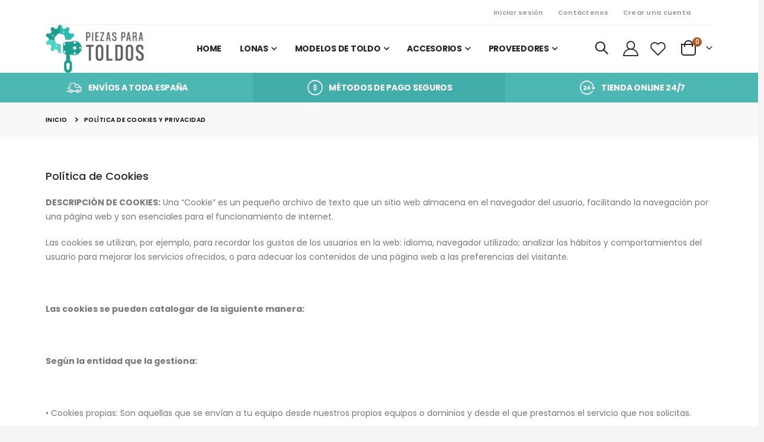

--- FILE ---
content_type: text/html; charset=UTF-8
request_url: https://piezasparatoldos.com/politica-de-coolies-y-privacidad
body_size: 18875
content:
<!doctype html>
<html lang="es">
    <head >
                <meta charset="utf-8"/>
<meta name="title" content="Política de cookies y privacidad"/>
<meta name="description" content="Compra piezas para Toldos. Tenemos recambios y accesorios para toldos, motores para toldos, soportes y mecanismos para toldos."/>
<meta name="keywords" content="comprar piezas para toldos,comprar recambios para toldos,comprar accesorios para toldos,comprar soportes para toldos,comprar motores para toldos,comprar mecanismos para toldos,comprar modelos de toldos"/>
<meta name="robots" content="INDEX,FOLLOW"/>
<meta name="viewport" content="width=device-width, initial-scale=1, maximum-scale=1.0, user-scalable=no"/>
<meta name="format-detection" content="telephone=no"/>
<title>Política de cookies y privacidad</title>
<link  rel="stylesheet" type="text/css"  media="all" href="https://piezasparatoldos.com/static/version1652801124/_cache/merged/a16df56606a74fe8ad287d364295d733.min.css" />
<link  rel="stylesheet" type="text/css"  rel="stylesheet" type="text/css" href="https://piezasparatoldos.com/static/version1652801124/frontend/Smartwave/porto_child/es_ES/Gsoft_Wordpress/css/blog.min.css" />
<link  rel="stylesheet" type="text/css"  media="screen and (min-width: 768px)" href="https://piezasparatoldos.com/static/version1652801124/frontend/Smartwave/porto_child/es_ES/css/styles-l.min.css" />
<link  rel="stylesheet" type="text/css"  media="print" href="https://piezasparatoldos.com/static/version1652801124/frontend/Smartwave/porto_child/es_ES/css/print.min.css" />

<link  rel="stylesheet" type="text/css" href="//fonts.googleapis.com/css?family=Shadows+Into+Light" />
<link  rel="icon" type="image/x-icon" href="https://piezasparatoldos.com/media/favicon/stores/1/favicon.png" />
<link  rel="shortcut icon" type="image/x-icon" href="https://piezasparatoldos.com/media/favicon/stores/1/favicon.png" />
<link  rel="stylesheet" type="text/css"  media="all" href="https://piezasparatoldos.com/media/styles.css" />
<!-- Global site tag (gtag.js) - Google Analytics -->


<!-- Smartsupp Live Chat script -->
        <link rel="stylesheet" href='//fonts.googleapis.com/css?family=Poppins%3A300%2C300italic%2C400%2C400italic%2C600%2C600italic%2C700%2C700italic%2C800%2C800italic' type='text/css' />
<link href="//fonts.googleapis.com/css?family=Oswald:300,400,500,600,700" rel="stylesheet">
<link href="//fonts.googleapis.com/css?family=Poppins:200,300,400,500,600,700,800" rel="stylesheet">
<link rel="stylesheet" href="//fonts.googleapis.com/css?family=Open+Sans%3A300%2C300italic%2C400%2C400italic%2C600%2C600italic%2C700%2C700italic%2C800%2C800italic&amp;v1&amp;subset=latin%2Clatin-ext" type="text/css" media="screen"/>
    <link rel="stylesheet" type="text/css" media="all" href="https://piezasparatoldos.com/media/porto/web/bootstrap/css/bootstrap.optimized.min.css">
    <link rel="stylesheet" type="text/css" media="all" href="https://piezasparatoldos.com/media/porto/web/css/animate.optimized.css">
<link rel="stylesheet" type="text/css" media="all" href="https://piezasparatoldos.com/media/porto/web/css/header/type3.css">
<link rel="stylesheet" type="text/css" media="all" href="https://piezasparatoldos.com/media/porto/web/css/custom.css">
<link rel="stylesheet" type="text/css" media="all" href="https://piezasparatoldos.com/media/porto/configed_css/design_default.css">
<link rel="stylesheet" type="text/css" media="all" href="https://piezasparatoldos.com/media/porto/configed_css/settings_default.css">



    

    </head>
    <body data-container="body"
          data-mage-init='{"loaderAjax": {}, "loader": { "icon": "https://piezasparatoldos.com/static/version1652801124/frontend/Smartwave/porto_child/es_ES/images/loader-2.gif"}}'
        id="html-body" class="cms-politica-de-coolies-y-privacidad layout-1220 wide mobile-sticky am-porto-cmtb cms-page-view page-layout-1column">
        

<div id="cookie-status">
    The store will not work correctly in the case when cookies are disabled.</div>




    <noscript>
        <div class="message global noscript">
            <div class="content">
                <p>
                    <strong>Parece que JavaScript está deshabilitado en su navegador.</strong>
                    <span>
                        Para obtener la mejor experiencia en nuestro sitio, asegúrese de activar Javascript en su navegador.                    </span>
                </p>
            </div>
        </div>
    </noscript>



<div class="page-wrapper"><header class="page-header type3" >
  <div class="main-panel-top">
      <div class="container">
          <div class="main-panel-inner">
              <div class="panel wrapper">
                <div class="header-left">
                                  </div>
                <div class="header-right">
                  <div class="panel header show-icon-tablet">
                    <div class="top-links-icon">
                      <a href="javascript:;">Enlaces</a>
                    </div>
                    <ul class="header links">    <li class="greet welcome" data-bind="scope: 'customer'">
        <!-- ko if: customer().fullname  -->
        <span class="logged-in"
              data-bind="text: new String('¡ Bienvenido %1!').replace('%1', customer().fullname)">
        </span>
        <!-- /ko -->
        <!-- ko ifnot: customer().fullname  -->
        <span class="not-logged-in"
              data-bind='html:""'></span>
                <!-- /ko -->
    </li>
    
<li class="item link compare hide" data-bind="scope: 'compareProducts'" data-role="compare-products-link">
    <a class="action compare" title="Comparar productos"
       data-bind="attr: {'href': compareProducts().listUrl}, css: {'': !compareProducts().count}"
    >
    	<em class="porto-icon-chart hidden-xs"></em>
        Comparar        (<span class="counter qty" data-bind="text: compareProducts().countCaption"></span>)
    </a>
</li>

<li class="link authorization-link" data-label="o">
    <a href="https://piezasparatoldos.com/customer/account/login/referer/aHR0cHM6Ly9waWV6YXNwYXJhdG9sZG9zLmNvbS9wb2xpdGljYS1kZS1jb29saWVzLXktcHJpdmFjaWRhZA%2C%2C/"        >Iniciar sesión</a>
</li>
<li><a href="https://piezasparatoldos.com/contact">Contáctenos</a></li><li><a href="https://piezasparatoldos.com/customer/account/create/" id="idnpeh9o5i" >Crear una cuenta</a></li></ul>                  </div>
                  <span class="separator"></span>
                  <div class="panel header">
                                                          </div>
                                  </div>
              </div>
          </div>
      </div>
  </div>
  <div class="header-main">
    <div class="header content header-row">
      <div class="header-left">
            <a class="logo" href="https://piezasparatoldos.com/" title="">
        <img src="https://piezasparatoldos.com/media/logo/stores/1/logo-toldos.png"
             alt=""
             width="170"             height="32"        />
    </a>
            <div class="sections nav-sections">
                <div class="section-items nav-sections-items"
             data-mage-init='{"tabs":{"openedState":"active"}}'>
                                            <div class="section-item-title nav-sections-item-title"
                     data-role="collapsible">
                    <a class="nav-sections-item-switch"
                       data-toggle="switch" href="#store.menu">
                        Menú                    </a>
                </div>
                <div class="section-item-content nav-sections-item-content"
                     id="store.menu"
                     data-role="content">
                    
<nav class="navigation sw-megamenu " role="navigation">
    <ul>
        
    <li class="ui-menu-item level0">
        <a href="https://piezasparatoldos.com/" class="level-top"><span>Home</span></a>
    </li>
<li class="ui-menu-item level0 classic parent "><div class="open-children-toggle"></div><a href="https://piezasparatoldos.com/lonas.html" class="level-top" title="Lonas"><span>Lonas</span></a><div class="level0 submenu"><div class="row"><ul class="subchildmenu "><li class="ui-menu-item level1 "><a href="https://piezasparatoldos.com/lonas/acrilico.html" title="Acrílico"><span>Acrílico</span></a></li><li class="ui-menu-item level1 "><a href="https://piezasparatoldos.com/lonas/polyscreen.html" title="Polyscreen "><span>Polyscreen </span></a></li><li class="ui-menu-item level1 "><a href="https://piezasparatoldos.com/lonas/pvc.html" title="Pvc "><span>Pvc </span></a></li><li class="ui-menu-item level1 "><a href="https://piezasparatoldos.com/lonas/estampados.html" title="Estampados"><span>Estampados</span></a></li><li class="ui-menu-item level1 "><a href="https://piezasparatoldos.com/lonas/degrades.html" title="Degrades"><span>Degrades</span></a></li></ul></div></div></li><li class="ui-menu-item level0 classic parent "><div class="open-children-toggle"></div><a href="https://piezasparatoldos.com/modelos-de-toldo.html" class="level-top" title="Modelos de toldo"><span>Modelos de toldo</span></a><div class="level0 submenu"><div class="row"><ul class="subchildmenu "><li class="ui-menu-item level1 "><a href="https://piezasparatoldos.com/modelos-de-toldo/stor-balcon.html" title="Stor - Balcón"><span>Stor - Balcón</span></a></li><li class="ui-menu-item level1 "><a href="https://piezasparatoldos.com/modelos-de-toldo/punto-recto-ventana.html" title="Punto Recto - Ventana"><span>Punto Recto - Ventana</span></a></li><li class="ui-menu-item level1 "><a href="https://piezasparatoldos.com/modelos-de-toldo/extensible-peque-o-smart.html" title="Extensible Pequeño - Smart"><span>Extensible Pequeño - Smart</span></a></li><li class="ui-menu-item level1 "><a href="https://piezasparatoldos.com/modelos-de-toldo/extensible-premium.html" title="Extensible Premium"><span>Extensible Premium</span></a></li><li class="ui-menu-item level1 "><a href="https://piezasparatoldos.com/modelos-de-toldo/extensible-monobloc.html" title="Extensible Monobloc"><span>Extensible Monobloc</span></a></li><li class="ui-menu-item level1 "><a href="https://piezasparatoldos.com/modelos-de-toldo/cofre-stor.html" title="Cofre Stor"><span>Cofre Stor</span></a></li><li class="ui-menu-item level1 "><a href="https://piezasparatoldos.com/modelos-de-toldo/cofre-punto-recto.html" title="Cofre Punto Recto"><span>Cofre Punto Recto</span></a></li><li class="ui-menu-item level1 "><a href="https://piezasparatoldos.com/modelos-de-toldo/cofre-ares.html" title="Cofre Ares"><span>Cofre Ares</span></a></li><li class="ui-menu-item level1 "><a href="https://piezasparatoldos.com/modelos-de-toldo/telon-cortaviento.html" title="Telón - Cortaviento"><span>Telón - Cortaviento</span></a></li><li class="ui-menu-item level1 "><a href="https://piezasparatoldos.com/modelos-de-toldo/cortina.html" title="Cortina"><span>Cortina</span></a></li><li class="ui-menu-item level1 "><a href="https://piezasparatoldos.com/modelos-de-toldo/capotas.html" title="Capota"><span>Capota</span></a></li><li class="ui-menu-item level1 parent "><div class="open-children-toggle"></div><a href="https://piezasparatoldos.com/modelos-de-toldo/planos-y-capota.html" title="Planos"><span>Planos</span></a><ul class="subchildmenu "><li class="ui-menu-item level2 "><a href="https://piezasparatoldos.com/modelos-de-toldo/planos-y-capota/entreparedes.html" title="Entreparedes"><span>Entreparedes</span></a></li><li class="ui-menu-item level2 "><a href="https://piezasparatoldos.com/modelos-de-toldo/planos-y-capota/1-porteria.html" title="1 portería"><span>1 portería</span></a></li><li class="ui-menu-item level2 "><a href="https://piezasparatoldos.com/modelos-de-toldo/planos-y-capota/2-porterias.html" title="2 porterías"><span>2 porterías</span></a></li></ul></li></ul></div></div></li><li class="ui-menu-item level0 classic parent "><div class="open-children-toggle"></div><a href="https://piezasparatoldos.com/accesorios.html" class="level-top" title="Accesorios"><span>Accesorios</span></a><div class="level0 submenu"><div class="row"><ul class="subchildmenu "><li class="ui-menu-item level1 "><a href="https://piezasparatoldos.com/accesorios/casquillos-y-maquinas.html" title="Casquillos y máquinas "><span>Casquillos y máquinas </span></a></li><li class="ui-menu-item level1 "><a href="https://piezasparatoldos.com/accesorios/soportes-y-tapas.html" title="Soportes y tapas "><span>Soportes y tapas </span></a></li><li class="ui-menu-item level1 "><a href="https://piezasparatoldos.com/accesorios/manivelas-y-brazos.html" title="Manivelas y brazos "><span>Manivelas y brazos </span></a></li><li class="ui-menu-item level1 "><a href="https://piezasparatoldos.com/accesorios/varios.html" title="Varios"><span>Varios</span></a></li></ul></div></div></li>
    <li class="ui-menu-item level0 classic parent ">
        <div class="open-children-toggle"></div>
        <a href="#" class="level-top"
           title="Proveedores"><span>Proveedores</span></a>
        <div class="level0 submenu">
           
                <div class="row">
                    <ul class="subchildmenu">
                        <li class="ui-menu-item level1 "><a
                                href="https://piezasparatoldos.com/marcas/recasens/"
                                title="Recasens"><span>Recasens</span></a></li>
   <li class="ui-menu-item level1 "><a
                                href="https://piezasparatoldos.com/marcas/sauleda/"
                                title="Sauleda"><span>Sauleda</span></a></li>
   <li class="ui-menu-item level1 "><a
                                href="https://piezasparatoldos.com/marcas/gaviota/"
                                title="Gaviota"><span>Gaviota</span></a></li>
   <li class="ui-menu-item level1 "><a
                                href="https://piezasparatoldos.com/marcas/docril/"
                                title="Docril"><span>Docril</span></a></li>
                      
                    </ul>
                </div>
            </div>
       
    </li>

    </ul>
</nav>


                </div>
                                            <div class="section-item-title nav-sections-item-title"
                     data-role="collapsible">
                    <a class="nav-sections-item-switch"
                       data-toggle="switch" href="#store.links">
                        Cuenta                    </a>
                </div>
                <div class="section-item-content nav-sections-item-content"
                     id="store.links"
                     data-role="content">
                    <!-- Account links -->                </div>
                                    </div>
    </div>
      </div>
      <div class="header-right">
        <span data-action="toggle-nav" class="action nav-toggle"><span>Toggle Nav</span></span>
        <div class="search-area show-icon">
          <a href="javascript:void(0);" class="search-toggle-icon"><span><i class="porto-icon-magnifier"></i></span></a>
          <div class="block block-search">
    <div class="block block-content">
        <form class="form minisearch" id="search_mini_form" action="https://piezasparatoldos.com/catalogsearch/result/" method="get">
            <div class="field search">
                <div class="control">
                    <input id="search"
                           data-mage-init='{"quickSearch":{
                                "formSelector":"#search_mini_form",
                                "url":"https://piezasparatoldos.com/search/ajax/suggest/",
                                "destinationSelector":"#search_autocomplete"}
                           }'
                           type="text"
                           name="q"
                           value=""
                           placeholder="Buscar..."
                           class="input-text"
                           maxlength="128"
                           role="combobox"
                           aria-haspopup="false"
                           aria-autocomplete="both"
                           autocomplete="off"/>
                    <div id="search_autocomplete" class="search-autocomplete"></div>
                    <div class="nested">
    <a class="action advanced" href="https://piezasparatoldos.com/catalogsearch/advanced/" data-action="advanced-search">
        Búsqueda avanzada    </a>
</div>
        <div class="search-category" style="position:absolute; top: 0; right: 40px; width: 130px">
        <select id="mpsearch-category">
                            <option value="0">Todas las categorías</option>
                            <option value="3">Accesorios</option>
                            <option value="4">- Casquillos y máquinas </option>
                            <option value="5">- Soportes y tapas </option>
                            <option value="6">- Manivelas y brazos </option>
                            <option value="45">- Varios</option>
                            <option value="11">Modelos de toldo</option>
                            <option value="12">- Stor - Balcón</option>
                            <option value="13">- Punto Recto - Ventana</option>
                            <option value="18">- Extensible Pequeño - Smart</option>
                            <option value="19">- Extensible Premium</option>
                            <option value="14">- Extensible Monobloc</option>
                            <option value="15">- Cofre Stor</option>
                            <option value="16">- Cofre Punto Recto</option>
                            <option value="17">- Cofre Ares</option>
                            <option value="43">- Telón - Cortaviento</option>
                            <option value="44">- Cortina</option>
                            <option value="46">- Capota</option>
                            <option value="42">- Planos</option>
                            <option value="20">Lonas</option>
                            <option value="21">- Acrílico</option>
                            <option value="22">- Polyscreen </option>
                            <option value="27">- Pvc </option>
                            <option value="52">- Estampados</option>
                            <option value="53">- Degrades</option>
                    </select>
    </div>
        
    
                </div>
            </div>
            <div class="actions">
                <button type="submit"
                        title="Buscar"
                        class="action search">
                    <span>Buscar</span>
                </button>
            </div>
        </form>
    </div>
</div>
        </div>
        <div class="header-contact">
          <a href="https://piezasparatoldos.com/customer/account/" class="my-account" title="My Account"><i class="porto-icon-user-2"></i></a>
          <a href="https://piezasparatoldos.com/wishlist" class="wishlist mr-1" title="Wishlist"><i class="porto-icon-wishlist-2"></i></a>
        </div>
        
<div data-block="minicart" class="minicart-wrapper cart-design-2">
    <a class="action showcart" href="https://piezasparatoldos.com/checkout/cart/"
       data-bind="scope: 'minicart_content'">
       <i class="minicart-icon porto-icon-shopping-cart"></i>
        <span class="text">Cart</span>
        <span class="counter qty empty"
              data-bind="css: { empty: !!getCartParam('summary_count') == false }, blockLoader: isLoading">
            <span class="counter-number">
            <!-- ko if: getCartParam('summary_count') --><!-- ko text: getCartParam('summary_count') --><!-- /ko --><!-- /ko -->
            <!-- ko ifnot: getCartParam('summary_count') -->0<!-- /ko -->
            </span>
            <span class="counter-label">
                <!-- ko i18n: 'items' --><!-- /ko -->
            </span>
        </span>
    </a>
            <div class="block block-minicart empty"
             data-role="dropdownDialog"
             data-mage-init='{"dropdownDialog":{
                "appendTo":"[data-block=minicart]",
                "triggerTarget":".showcart",
                "timeout": "2000",
                "closeOnMouseLeave": false,
                "closeOnEscape": true,
                "triggerClass":"active",
                "parentClass":"active",
                "buttons":[]}}'>
            <div id="minicart-content-wrapper" data-bind="scope: 'minicart_content'">
                <!-- ko template: getTemplate() --><!-- /ko -->
            </div>
        </div>
        
    
</div>
      </div>
    </div>
  </div>
</header>
<div class="porto-block-html-top">
  <div class="background-color-dark text-color-light">
    <style>
    .header-bottom-bar .porto-sicon-box {
        justify-content: center;
    }

    .header-bottom-bar .porto-sicon-default .porto-icon {
        margin-right: 0.5rem;
    }
</style>
<div class="porto-block" style="background-color: #4db7b3;">
    <div class="row header-bottom-bar no-padding">
        <div class="position-static col-md-12">
            <div class="wpb_wrapper vc_column-inner">
                <div class="notice-carousel porto-carousel owl-carousel mb-0">
                    <div class="porto-sicon-box mb-0 style_1 default-icon" style="padding: 12px 10px;">
                        <div class="porto-sicon-default">
                            <div class="porto-just-icon-wrapper" style="text-align: center;">
                                <div class="porto-icon none"
                                     style="color: #ffffff; font-size: 26px; display: inline-block;"><i class="porto-icon-shipping"></i></div>
                            </div>
                        </div>
                        <div class="porto-sicon-header">
                            <h3 class="porto-sicon-title"
                                style="font-weight: bold; font-size: 14px; line-height: 16px; letter-spacing: -0.02em; color: #ffffff;">
                                ENVÍOS A TODA ESPAÑA </h3>
                        </div>
                    </div>
                    <div class="porto-sicon-box mb-0 style_1 default-icon"
                         style="padding: 12px 10px; background-color: #43ada9;">
                        <div class="porto-sicon-default">
                            <div class="porto-just-icon-wrapper" style="text-align: center;">
                                <div class="porto-icon none"
                                     style="color: #ffffff; font-size: 26px; display: inline-block;"><i
                                        class="porto-icon-money"></i></div>
                            </div>
                        </div>
                        <div class="porto-sicon-header">
                            <h3 class="porto-sicon-title"
                                style="font-weight: bold; font-size: 14px; line-height: 16px; letter-spacing: -0.02em; color: #ffffff;">
                                MÉTODOS DE PAGO SEGUROS</h3>
                        </div>
                    </div>
                    <div class="porto-sicon-box mb-0 style_1 default-icon" style="padding: 12px 10px;">
                        <div class="porto-sicon-default">
                            <div class="porto-just-icon-wrapper" style="text-align: center;">
                                <div class="porto-icon none"
                                     style="color: #ffffff; font-size: 26px; display: inline-block;"><i
                                        class="porto-icon-support"></i></div>
                            </div>
                        </div>
                        <div class="porto-sicon-header">
                            <h3 class="porto-sicon-title"
                                style="font-weight: bold; font-size: 14px; line-height: 16px; letter-spacing: -0.02em; color: #ffffff;">
                                TIENDA ONLINE 24/7</h3>
                        </div>
                    </div>
                    
                </div>
            </div>
        </div>
    </div>
</div>  </div>
</div>
<div class="breadcrumbs">
    <ul class="items">
                    <li class="item home">
                            <a href="https://piezasparatoldos.com/"
                   title="Ir a la página de inicio">
                    Inicio                </a>
                        </li>
                    <li class="item cms_page">
                            <strong>Política de cookies y privacidad</strong>
                        </li>
            </ul>
</div>
<main id="maincontent" class="page-main"><a id="contentarea" tabindex="-1"></a>
<div class="page messages"><div data-placeholder="messages"></div>
<div data-bind="scope: 'messages'">
    <!-- ko if: cookieMessages && cookieMessages.length > 0 -->
    <div aria-atomic="true" role="alert" data-bind="foreach: { data: cookieMessages, as: 'message' }" class="messages">
        <div data-bind="attr: {
            class: 'message-' + message.type + ' ' + message.type + ' message',
            'data-ui-id': 'message-' + message.type
        }">
            <div data-bind="html: $parent.prepareMessageForHtml(message.text)"></div>
        </div>
    </div>
    <!-- /ko -->

    <!-- ko if: messages().messages && messages().messages.length > 0 -->
    <div aria-atomic="true" role="alert" class="messages" data-bind="foreach: {
        data: messages().messages, as: 'message'
    }">
        <div data-bind="attr: {
            class: 'message-' + message.type + ' ' + message.type + ' message',
            'data-ui-id': 'message-' + message.type
        }">
            <div data-bind="html: $parent.prepareMessageForHtml(message.text)"></div>
        </div>
    </div>
    <!-- /ko -->
</div>

</div><div class="columns"><div class="column main"><input name="form_key" type="hidden" value="ufS68WMv3I9tna2c" /><div id="authenticationPopup" data-bind="scope:'authenticationPopup', style: {display: 'none'}">
            <!-- ko template: getTemplate() --><!-- /ko -->
    
</div>





<h3 class="p1">Política de Cookies</h3>
<p class="p1"><strong>DESCRIPCIÓN DE COOKIES:</strong>&nbsp;Una “Cookie” es un pequeño archivo de texto que un sitio web almacena en el navegador del usuario, facilitando la navegación por una página web y son esenciales para el funcionamiento de internet.</p>
<p class="p1">Las cookies se utilizan, por ejemplo, para recordar los gustos de los usuarios en la web: idioma, navegador utilizado; analizar los hábitos y comportamientos del usuario para mejorar los servicios ofrecidos, o para adecuar los contenidos de una página web a las preferencias del visitante.</p>
<p class="p2">&nbsp;</p>
<p class="p1"><strong>Las cookies se pueden catalogar de la siguiente manera:</strong></p>
<p class="p2">&nbsp;</p>
<p class="p1"><strong>Según la entidad que la gestiona:</strong></p>
<p class="p1">&nbsp;</p>
<p class="p1">•<span class="Apple-tab-span">&nbsp;</span>Cookies propias: Son aquellas que se envían a tu equipo desde nuestros propios equipos o dominios y desde el que prestamos el servicio que nos solicitas.</p>
<p class="p1">•<span class="Apple-tab-span">&nbsp;</span>Cookies de terceros: Son aquellas que se envían a tu equipo desde un equipo o dominio que no es gestionado por nosotros, sino por otra entidad colaboradora. Como por ejemplo, las usadas por redes sociales, o por contenido externo como los mapas de Google.</p>
<p class="p2">&nbsp;</p>
<p class="p1">Según el plazo de tiempo que permanecen activadas:</p>
<p class="p1">•<span class="Apple-tab-span">&nbsp;</span>Cookies de sesión: Son cookies temporales que permanecen en el archivo de cookies de tu navegador hasta que abandonas la página web, por lo que ninguna queda registrada en el disco duro de tu ordenador. La información obtenida por medio de estas cookies, sirven para analizar pautas de tráfico en la web. A la larga, esto nos permite proporcionar una mejor experiencia para mejorar el contenido y facilitar su uso.</p>
<p class="p1">•<span class="Apple-tab-span">&nbsp;</span>Cookies persistentes: son almacenadas en el disco duro y nuestra web las lee cada vez que realizas una nueva visita. Una web permanente posee una fecha de expiración determinada. La cookie dejará de funcionar después de esa fecha. Estas cookies las utilizamos, generalmente, para facilitar los servicios de compra y registro.</p>
<p class="p2">&nbsp;</p>
<p class="p1"><strong>Según su finalidad:</strong></p>
<p class="p1">&nbsp;</p>
<p class="p1">•<span class="Apple-tab-span">&nbsp;</span>Cookies técnicas: Son aquellas necesarias para la navegación y el buen funcionamiento de nuestra página web. Permiten por ejemplo, controlar el tráfico y la comunicación de datos, acceder a partes de acceso restringido, realizar el proceso de compra de un pedido, utilizar elementos de seguridad, almacenar contenidos para poder difundir vídeos o compartir contenidos a través de redes sociales.</p>
<p class="p1">•<span class="Apple-tab-span">&nbsp;</span>Cookies de personalización: Son aquéllas que te permiten acceder al servicio con unas características predefinidas en función de una serie de criterios, como por ejemplo el idioma, el tipo de navegador a través del cual se accede al servicio, la configuración regional desde donde se accede al servicio, etc.</p>
<p class="p1">•<span class="Apple-tab-span">&nbsp;</span>Cookies de análisis: Son aquéllas que nos permiten cuantificar el número de usuarios y así realizar la medición y análisis estadístico de la utilización que hacen los usuarios de los servicios prestados. Para ello se analiza su navegación en nuestra página web con el fin de mejorar la oferta de productos y servicios que ofrecemos.</p>
<p class="p1">•<span class="Apple-tab-span">&nbsp;</span>Cookies publicitarias: Son aquéllas que permiten la gestión, de la forma más eficaz posible, de los espacios publicitarios que se pudieran incluir en nuestra página web.</p>
<p class="p1">•<span class="Apple-tab-span">&nbsp;</span>Cookies de publicidad comportamental: Estas cookies almacenan información del comportamiento de los usuarios obtenida a través de la observación continuada. Gracias a ellas, podemos conocer los hábitos de navegación en internet y mostrarte publicidad relacionada con tu perfil de navegación.</p>
<p class="p1">&nbsp;</p>
<p class="p1"><strong>QUÉ COOKIES UTILIZAMOS Y CON QUÉ FINALIDADES:</strong>&nbsp;Nuestra web utiliza los siguientes tipos de cookies:</p>
<p class="p1">•<span class="Apple-tab-span">&nbsp;</span>Cookies propias: son cookies estrictamente necesarias. Permiten la interactuación del usuario por el sitio web utilizando todas sus funciones.</p>
<p class="p1">•<span class="Apple-tab-span">&nbsp;</span>Cookies Analíticas: son cookies utilizadas para el análisis, investigación o estadísticas con el fin de saber secciones más visitadas, puntos de conexión, etc y así poder mejorar el portal web.</p>
<p class="p1">•<span class="Apple-tab-span">&nbsp;</span>Cookies de complementos: son cookies utilizadas por complementos externos instalados en la web para su buen funcionamiento, como por ejemplo mostrar el cartel informativo sobre el uso de cookies.</p>
<p class="p1">•<span class="Apple-tab-span">&nbsp;</span>Cookies de redes sociales: son cookies utilizadas para identificarte como usuario en la red social y poder interactuar a través de tu perfil a través de las APIs instaladas.</p>
<p class="p1">&nbsp;</p>
<p class="p1"><strong>DE QUIENES SON LAS COOKIES QUE UTILIZAMOS:</strong>&nbsp;A continuación se detallan las cookies utilizadas por este sitio web junto con la finalidad y duración de cada una de ellas:</p>
<p class="p1">* piezasparatoldos.com son cookies técnicas y de seguridad propias de nuestra web para su buen funcionamiento como por ejemplo recordar la aceptación del cartel de las cookies, el usuario y su carrito, el idioma, etc. Algunas de estas cookies son de sesión y otras son persistentes para recordar las preferencias del usuario. Estas cookies son:&nbsp;<span class="s1">PHPSESSID; PrestaShop-1e02521791c12be2477e8ed2150ae9a3.</span><span class="Apple-converted-space">&nbsp;</span></p>
<p class="p2">&nbsp;</p>
<p class="p1">NOTA: Esta lista se actualizará con la mayor celeridad posible a medida que cambien los servicios del sitio web ofrecidos en el mismo. Sin embargo, ocasionalmente durante esta actualización puede ser que la lista no incluya una cookie, aunque siempre se referirá a cookies con propósitos idénticos a los registrados en esta lista.</p>
<p class="p1">&nbsp;</p>
<p class="p1"><strong>FORMAS DE BLOQUEAR Y LIMITAR EL USO DE COOKIES:</strong>&nbsp;Es importante destacar que estas tecnologías no son intrusivas, ya que toda la información obtenida a través de las cookies es totalmente anónima, y en ningún caso puede ser asociada a un usuario concreto e identificado. Esta información permite a PIEZAS PARA TOLDOS adaptar y mejorar sus servicios a los intereses de los usuarios. No obstante, el usuario tiene la opción de impedir la generación de cookies, mediante la selección de la correspondiente opción en su programa navegador. PIEZAS PARA TOLDOS informa que en el caso de que deshabilite el uso de cookies la navegación puede ser más lenta de lo habitual.</p>
<p class="p1">Concretamente, todos los navegadores permiten hacer cambios que permiten desactivar la configuración de las cookies. Estos ajustes se encuentran ubicados en las “opciones” o “preferencias” del menú de su navegador.</p>
<p class="p2">&nbsp;</p>
<p class="p1">A continuación le mostramos mediante enlaces la forma de deshabilitar las cookies siguiendo las instrucciones de los navegadores más utilizados:</p>
<p class="p2">&nbsp;</p>
<p class="p1">•<span class="Apple-tab-span">&nbsp;</span><a href="http://windows.microsoft.com/es-es/windows-vista/block-or-allow-cookies">Internet Explorer</a></p>
<p class="p1">•<span class="Apple-tab-span">&nbsp;</span><a href="http://support.mozilla.org/en-us/kb/cookies-information-websites-store-on-your-computer?redirectlocale=en-us&amp;redirectslug=cookies">Mozilla Firefox</a></p>
<p class="p1">•<span class="Apple-tab-span">&nbsp;</span><a href="https://support.google.com/chrome/answer/95647?hl=es">Google Chrome</a></p>
<p class="p1">•<span class="Apple-tab-span">&nbsp;</span><a href="https://support.apple.com/kb/PH21411?viewlocale=es_ES&amp;locale=es_ES">Safari</a></p>
<p class="p1">•<span class="Apple-tab-span">&nbsp;</span><a href="http://support.apple.com/kb/ht1677?viewlocale=es_es">Safari para IOS (iPhone y iPad)</a></p>
<p class="p2">&nbsp;</p>
<p class="p1">&nbsp;</p>
<p class="p1">En cambio, si usted desea bloquear las cookies analíticas de Google, puede instalarse un complemento en su navegador desarrollado siguiendo las instrucciones indicadas en el siguiente&nbsp;<a href="https://tools.google.com/dlpage/gaoptout">enlace</a>.<span class="Apple-converted-space">&nbsp;</span></p>
<p class="p1"><em><strong>MÁS INFORMACIÓN: Cualquier usuario que tenga cualquier duda acerca de estas tecnologías puede remitirnos la consulta a través de nuestro email: info@piezasparatoldos.com</strong></em></p>
<p>&nbsp;</p>
<h3 class="p1">Política de Privacidad</h3>
<p>&nbsp;</p>
<p class="p1"><strong>DEFINICIÓN DE DATO PERSONAL:</strong>&nbsp;Para una mejor comprensión de nuestra política de privacidad hay que tener en cuenta que se considera "Dato Personal". Debemos entender como “Dato Personal” cualquier información concerniente a una persona física identificada o identificable. Entre otros, se incluyen el nombre, apellidos, la dirección postal y electrónica, así como el número de teléfono.</p>
<p class="p1">&nbsp;</p>
<p class="p1"><strong>TRATAMIENTO DE DATOS DE CARACTER PERSONAL:</strong>&nbsp;De acuerdo con lo establecido en la Ley Orgánica 15/1999, de 13 de diciembre, de Protección de Datos de Carácter Personal, le informamos de que los datos personales que nos facilite a través de nuestro sitio web o mediante envíos de correos electrónicos, serán incorporados a los fichero automatizados cuya titularidad corresponde a INDUSTRIAL TOLDERA VALENCIANA, SL como propietaria de la marca PIEZAS PARA TOLDOS con la finalidad de ser utilizados para gestionar su solicitud de información, procesar los pedidos de compra y enviarle comunicaciones publicitarias y poder prestarle el acceso a los servicios, así como llevar a cabo el registro de usuario.<span class="Apple-converted-space">&nbsp;</span></p>
<p class="p2">&nbsp;</p>
<p class="p1"><strong>PIEZAS PARA TOLDOS</strong>&nbsp;comunica al Usuario el carácter no obligatorio de la recogida de tales datos, salvo en los campos que se indique lo contrario. No obstante, la no cumplimentación de dichos datos podrá impedir a PIEZAS PARA TOLDOS prestar todos aquellos servicios vinculados a tales datos, liberándole de toda responsabilidad por la no prestación o prestación incompleta de estos Servicios.</p>
<p class="p2">&nbsp;</p>
<p class="p1">Corresponde al usuario la obligación de facilitar los datos de manera veraz, reservándose PIEZAS PARA TOLDOS el derecho de excluir de los servicios a todo usuario que haya facilitado datos falsos y/o que no cumplan con los Términos legales y Condiciones de uso, sin perjuicio de las demás acciones que procedan en Derecho.<span class="Apple-converted-space">&nbsp;</span></p>
<p class="p2">&nbsp;</p>
<p class="p1">Los datos que nos sean facilitados NUNCA serán comunicados a empresas externas sin contar con el consentimiento de su titular para el envío de comunicaciones comerciales de otros productos y servicios.<span class="Apple-converted-space">&nbsp;</span></p>
<p class="p1">DERECHOS DE LOS USUARIOS: Todos los usuarios pueden ejercitar los derechos de acceso, oposición, rectificación y cancelación mediante correo electrónico dirigido a info@piezasparatoldos.com adjuntando fotocopia del DNI.</p>
<p class="p2">&nbsp;</p>
<p class="p1">Es importante destacar que cualquier usuario puede oponerse al uso de su información para fines publicitarios, así como revocar su consentimiento en cualquier momento (sin efecto retroactivo). También podrá oponerse a seguir recibiendo correos comerciales pinchando en el enlace incluido en el mismo y siguiendo las instrucciones que le sean facilitadas.</p>
<p class="p1">&nbsp;</p>
<p class="p1"><strong>USO DE COOKIES Y TECNOLOGÍAS SIMILARES:</strong>&nbsp;Las cookies son identificadores alfanuméricos que transferimos al disco duro de tu ordenador a través de tu navegador para permitir a nuestros sistemas reconocer tu navegador y decirnos cómo y cuándo las páginas de nuestro sitio son visitadas y por cuánta gente. Las cookies de PIEZAS PARA TOLDOS no recopilan información personal, y nosotros no combinamos la información general recogida a través de cookies con otra información personal para saber quién eres o cuál es tu dirección de email.</p>
<p class="p1">La mayoría de los navegadores tienen una opción para desactivar la función de cookies, que evita que tu navegador acepte nuevas cookies, así como permitirte decidir si deseas aceptar cada nueva cookie en una variedad de formas. Para obtener más información sobre las cookies y cómo rechazarlas,&nbsp;<a href="http://www.aboutcookies.org/">haz clic aquí</a>.</p>
<p class="p1">PIEZAS PARA TOLDOS utiliza Google Analytics para comprender mejor quién utiliza el Servicio y cómo la gente lo está utilizando. Google Analytics utiliza "cookies" para recoger y almacenar información anónima, como la duración de la visita, páginas visitadas, permanencia en cada página del sitio web, dirección IP y el tipo de sistema operativo utilizado. Nosotros utilizamos esta información para mejorar el Servicio y hacerlo atractivo para la mayor cantidad de usuarios posible. Google ha desarrollado un&nbsp;<a href="https://tools.google.com/dlpage/gaoptout">plugin para el navegador</a>&nbsp;que te permite desactivar el software de seguimiento de Google Analytics.</p>
<p class="p2">&nbsp;</p>
<p class="p1">Cualquier usuario debe leer y aceptar nuestra Política de Cookies antes de navegar por el presente portal web.</p>
<p class="p2">&nbsp;</p>
<p class="p1"><strong>SEGURIDAD EN EL TRATAMIENTO DE LA INFORMACIÓN:</strong>&nbsp;Desde PIEZAS PARA TOLDOS nos esforzamos para cumplir con nuestra obligación de secreto de los datos de carácter personal, por ello adoptamos todas las medidas necesarias para evitar su alteración, pérdida, tratamiento o acceso no autorizado, habida cuenta en todo momento del estado de la tecnología. En concreto utilizamos tecnología de encriptación SSL (Secure Socket Layer) la cual nos permite que se transmitan en forma segura todos los datos, de tal forma que sólo los involucrados en su manejo pueden interpretarlos. La encriptación evita que individuos ajenos a PIEZAS PARA TOLDOS intercepten la información y puedan conocer su contenido.<span class="Apple-converted-space">&nbsp;</span></p>
<p class="p2">&nbsp;</p>
<p class="p1"><strong>MODIFICACIONES DE LA POLÍTICA DE PRIVACIDAD:</strong>&nbsp;Nuestra Política de Privacidad podrá sufrir actualizaciones, debidas a cambios y necesidades legales, así como debidas a mejoras y cambios incluidos en la forma de ofrecer y prestar nuestros servicios. Por ello, le recomendamos que visite y acceda a nuestra Política de Privacidad periódicamente, para poder tener acceso y conocer los últimos cambios que hayan podido ser incorporados. En caso de que dichos cambios guarden relación con el consentimiento prestado por el usuario, en tal caso le será enviada una notificación independiente y por separado para recavarlo nuevamente.</p>
<p class="p2">&nbsp;</p>
<p class="p1"><em><strong>Si durante la lectura le ha surgido alguna duda o cuestión sobre nuestra Política de Privacidad o quiere ejercitar algún derecho o acción relativa a sus datos personales, por favor póngase en contacto con nosotros en las direcciones electrónicas detalladas anteriormente.</strong></em></p></div></div></main><footer class="page-footer"><div class="footer">
    <div class="footer-top">
        <div class="container">
            <div class="row">
                <div class="col-lg-12">
                <div class="custom-block"><style>
    .footer-top .custom-block {
        display: block;
    }
    .photo-instagrams .item.insta-item:before {
        content: '';
        position: absolute;
        left: 0;
        top: 0;
        right: 0;
        width: 100%;
        height: 100%;
        background: #222529;
        opacity: .8;
        transition: opacity .25s;
    }
    .photo-instagrams .item.insta-item:hover:before {
        opacity: 0;
    }
    .photo-instagrams .item a {
        position: static;
    }
    .footer-top-bottom {
        display: flex;
        flex-wrap: wrap;
        align-items: center;
    }
    .footer-top .footer-top-bottom .widget {
        flex: inherit;
    }
    .footer-top .footer-top-bottom .widget_newsletter {
        flex: 1;
        max-width: 650px;
    }
    .footer .footer-top .widget {
        margin: 0 30px 20px 0;
    }
    .footer .footer-top .widget:last-child {
        margin: 0 0 20px 0;
    }
    .footer-top .footer-top-bottom .widget.follow-us {
        display: flex;
        justify-content: flex-end;
        white-space: nowrap;
        margin-left: auto;
    }
    @media(max-width: 991px) {
        .footer-top .footer-top-bottom .widget {
            flex: 0 0 100%;
            width: 100%;
            justify-content: flex-start !important;
        }
    }
</style>
<div class="row">
    <div class="col-lg-12">
        <div class="widget widget-block w-100">
            <div class="blocks">
                <div class="porto-block" style="background-color: #212529;">
                    <div class="row no-padding">
                        <div class="py-4 py-lg-5  col-md-4 col-lg-3 mt-0 mb-0 d-flex align-items-center" style="padding-left: 6vw;">
                            <div class="wpb_wrapper vc_column-inner">
                                <div class="porto-sicon-box mb-0 style_1 default-icon">
                                    <div class="porto-sicon-default">
                                        <div class="porto-just-icon-wrapper" style="text-align: center;">
                                            <div class="porto-icon none" style="color: #ffffff; font-size: 50px; display: inline-block;"><i class="fab fa-instagram"></i></div>
                                        </div>
                                    </div>
                                    <div class="porto-sicon-header">
                                        <h2 class="porto-sicon-title" style="font-weight: 600; font-size: 18px; line-height: 18px; color: #ffffff;">Síguenos en Instagram</h2>
                                        <p style="font-weight: 400; font-size: 13px; line-height: 13px; color: rgba(255, 255, 255, 0.7);">@piezasparatoldos</p>
                                    </div>
                                </div>
                            </div>
                        </div>
                        <div class="vc_column_container col-md-8 col-lg-9">
                            <div class="wpb_wrapper vc_column-inner">
                                <div class="wpb_text_column wpb_content_element mb-0"></div>
                            </div>
                        </div>
                    </div>
                </div>
            </div>
        </div>
    </div>
</div>
<div class="container footer-top-bottom">
    <div class="container footer-top-bottom">
        <div class="widget widget_text">
            <div class="textwidget">
                <div class="porto-sicon-box mb-0 style_1 default-icon">
                    <div class="porto-sicon-default">
                        <div class="porto-just-icon-wrapper" style="text-align: center;">
                            <div class="porto-icon none" style="color: #ffffff; font-size: 45px; display: inline-block;"><i class="far fa-envelope"></i></div>
                        </div>
                    </div>
                    <div class="porto-sicon-header">
                        <h2 class="porto-sicon-title" style="font-weight: 600; font-size: 18px; line-height: 18px; color: #ffffff;">Recibe ofertas y descuentos</h2>
                        <p style="font-weight: 400; font-size: 13px; line-height: 13px; color: rgba(255, 255, 255, 0.7); margin: 0;">Recibe información sobre las últimas novedades</p>
                    </div>



                </div>
            </div>
        </div>
        <div class="widget widget_text widget_newsletter">
            <div class="textwidget"><form class="form single-subscribe subscribe"
    novalidate
    action="https://piezasparatoldos.com/newsletter/subscriber/new/"
    method="post"
    data-mage-init='{"validation": {"errorClass": "mage-error"}}'
    id="newsletter-validate-detail-1">
    <div class="field newsletter">
        <div class="control">
          <span class="input-text">
            <input name="email" placeholder="Dirección de email" type="email" id="newsletter" data-validate="{required:true, 'validate-email':true}"/>
          </span>
          <button class="action subscribe primary" title="Suscribirse" type="submit">
              <span>Suscribirse</span>
          </button>
        </div>
    </div>
</form>
</div>
        </div>
    <div class="widget follow-us">
        <div class="share-links"><a class="share-facebook" title="Facebook" href="#" target="_blank" rel="nofollow noopener">Facebook</a> <a class="share-twitter" title="Twitter" href="#" target="_blank" rel="nofollow noopener">Twitter</a> <a class="share-linkedin" title="Linkedin" href="#" target="_blank" rel="nofollow noopener">Linkedin</a></div>
    </div>
    </div>
</div>
<style>
    .single-subscribe .newsletter .control {
        justify-content: center;
    }
    .footer .newsletter input {
        height: 48px;
        padding-right: 12px;
        border-radius: 2rem 0 0 2rem;
        color: #777;
        border: none;
        margin: 0;
        padding-left: 20px;
        font-size: 12px;
        font-style: italic;
    }
    .footer .newsletter .action.subscribe {
        display: table-cell;
        vertical-align: top;
        height: 48px;
        text-transform: uppercase;
        border-radius: 0 2rem 2rem 0;
        background: #fff;
        margin-right: 0;
        padding: 0 25px;
        color: #222529;
        font-size: 1em;
        letter-spacing: 0;
    }
</style>

<style>
    .footer .follow-us .share-links a {
        width: 30px;
        height: 30px;
        border: none;
        margin-left: 2em;
    }
    .footer .follow-us .share-links a:not(:hover) {
        color: #525252;
        background-color: #fff;
    }
    @media(max-width: 991px) {
        .footer .follow-us .share-links a {
            margin-left: 0;
            margin-right: 2em;
        }
    }
</style>
</div>                </div>
            </div>
        </div>
    </div>
    <div class="footer-middle">
        <div class="container">
                    <div class="row">
            <div class="col-lg-3"><style>
/*BLOG STYLE ON FOOTER BLOCK Footer col-1*/
.post-block-top .link a {
    color: #4db7b3;}
.blog-post .image .blog-date {
    background-color: #4db7b3;}
</style>

<div class="widget widget_text">
  <div class="textwidget">
    <p class="mb-4">
      <a href="/"><img src="https://piezasparatoldos.com/media/wysiwyg/logo-toldos-white.png" alt="Piezas para toldos" height="44" style="display:block;" /></a>
    </p>
    <p class="mb-4">ACCESORIOS PARA TOLDOS, RECAMBIOS PARA TOLDOS, RESPUESTOS PARA TOLDOS, SOPORTES PARA TOLDOS</p>
    <h6 class="text-uppercase mb-0">TE AYUDAMOS</h6>
    <h4 class="text-xl">606 733 177</h4>
  </div>
</div>
</div><div class="col-lg-3"><img src="https://piezasparatoldos.com/media/wysiwyg/payment-toldos.png" alt=""      width="200" /></div><div class="col-lg-3"><div class="widget_text widget widget_custom_html">
<h3 class="widget-title">Información</h3>
<div class="textwidget custom-html-widget">
<div class="row">
<div class="col-md-6">
<ul class="links">
<li><a title="Contacto" href="https://piezasparatoldos.com/contact/">Contacto</a></li>
<li><a href="https://piezasparatoldos.com/envios-y-devoluciones/">Envío y Devoluciones</a></li>
<li><a href="https://piezasparatoldos.com/aviso-legal/">Aviso legal</a></li>
<li><a href="https://piezasparatoldos.com/condiciones-generales-de-contratacion/">Condiciones generales de contratación</a></li>
</ul>
</div>
<div class="col-md-6">
<ul class="links">
<li><a href="https://piezasparatoldos.com/pago-seguro/">Pago seguro (https)</a></li>
<li><a href="https://piezasparatoldos.com/politica-de-coolies-y-privacidad/">Politica de Cookies y Privacidad</a></li>
<li><a href="https://piezasparatoldos.com/hoja-de-desestimiento/">Hoja de Desistimiento</a></li>
</ul>
</div>
</div>

</div>
</div></div><div class="col-lg-3"><div class="widget_text widget widget_custom_html">
  <h3 class="widget-title">Productos</h3>
  <div class="textwidget custom-html-widget">
    <ul class="links">
      <li><a href="https://piezasparatoldos.com/lonas/">Lonas</a></li>
      <li><a href="https://piezasparatoldos.com/accesorios/">Accesorios</a></li>
      <li><a href="https://piezasparatoldos.com/modelos-de-toldo/">Modelos de Toldo</a></li>
      <li><a href="https://piezasparatoldos.com/motorizaciones/">Motorizaciones</a></li>
      <li><a href="https://piezasparatoldos.com/marcas/">Marcas</a></li>

    </ul>
  </div>
</div>
</div>            </div>
        </div>
    </div>
    <div class="footer-bottom">
        <div class="container">
                        <div class="custom-block f-right"><p>Tienda online desarrollada por <span style="text-decoration: underline;"><strong><a href="https://www.gsoft.es/" target="_blank" rel="noopener">Gsoft Innova</a></strong></span></p></div>            <address>© Piezas Para Toldos 2021. Todos los derechos reservados </address>
                    </div>
    </div>
</div>
<a href="javascript:void(0)" id="totop"><em class="porto-icon-up-open"></em></a></footer>
</div>    
<script>
    var BASE_URL = 'https\u003A\u002F\u002Fpiezasparatoldos.com\u002F';
    var require = {
        'baseUrl': 'https\u003A\u002F\u002Fpiezasparatoldos.com\u002Fstatic\u002Fversion1652801124\u002Ffrontend\u002FSmartwave\u002Fporto_child\u002Fes_ES'
    };</script>
<script  type="text/javascript"  src="https://piezasparatoldos.com/static/version1652801124/_cache/merged/25a0762ee28023a267a92a4b7ef04c2b.min.js"></script>
<script async src="https://www.googletagmanager.com/gtag/js?id=G-NGKPCK48RE"></script>
<script>
  window.dataLayer = window.dataLayer || [];
  function gtag(){dataLayer.push(arguments);}
  gtag('js', new Date());

  gtag('config', 'G-NGKPCK48RE');
</script>
<script type="text/javascript">
var _smartsupp = _smartsupp || {};
_smartsupp.key = '8a9dd6128c2d3cdb09d170c745327746c555de25';
window.smartsupp||(function(d) {
  var s,c,o=smartsupp=function(){ o._.push(arguments)};o._=[];
  s=d.getElementsByTagName('script')[0];c=d.createElement('script');
  c.type='text/javascript';c.charset='utf-8';c.async=true;
  c.src='https://www.smartsuppchat.com/loader.js?';s.parentNode.insertBefore(c,s);
})(document);
</script>
<script type="text/javascript">
var redirect_cart = false;
var porto_config = {
    paths: {
        'parallax': 'js/jquery.parallax.min',
        'owlcarousel': 'owl.carousel/owl.carousel',
        'floatelement': 'js/jquery.floatelement'
    },
    shim: {
        'owlcarousel': {
          deps: ['jquery']
        },
        'owlcarousel_thumbs': {
          deps: ['jquery','owlcarousel']
        },
        'floatelement': {
          deps: ['jquery']
        }
    }
};

require.config(porto_config);
</script>
<script type="text/javascript">
require([
    'jquery'
], function ($) {
    var scrolled = false;
    $(window).scroll(function(){
        if($(window).width()>=992){
            if(160<$(window).scrollTop() && !scrolled){
                $('.page-header:not(.sticky-header)').css("height",$('.page-header:not(.sticky-header)').height()+'px');
                $('.page-header').addClass("sticky-header");
                scrolled = true;
                if($(".page-header").hasClass("type1") || $(".page-header").hasClass("type2") || $(".page-header").hasClass("type6")) {
                  $('.page-header .minicart-wrapper').after('<div class="minicart-place hide"></div>');
                  var minicart = $('.page-header .minicart-wrapper').detach();
                  $('.page-header .navigation').append(minicart);

                                  }
                            }126
            if(160>=$(window).scrollTop() && scrolled){
                $('.page-header.sticky-header').css("height",'auto');
                $('.page-header').removeClass("sticky-header");
                scrolled = false;
                if($(".page-header").hasClass("type1") || $(".page-header").hasClass("type2") || $(".page-header").hasClass("type6")) {
                  var minicart;
                  minicart = $('.page-header .navigation .minicart-wrapper').detach();
                  $('.minicart-place').after(minicart);
                  $('.minicart-place').remove();
                  $('.page-header .minicart-wrapper-moved').addClass("minicart-wrapper").removeClass("minicart-wrapper-moved").removeClass("hide");

                                  }
            }
        }
        if($('body').hasClass('mobile-sticky')) {
            if($(window).width()<=991){
                if(130<$(window).scrollTop() && !scrolled){
                  $('.page-header:not(.sticky-header)').css("height",$('.page-header:not(.sticky-header)').height()+'px');
                  $('.page-header').addClass("sticky-header");
                  scrolled = true;
                }
                if(130>=$(window).scrollTop() && scrolled){
                  $('.page-header.sticky-header').css("height",'auto');
                  $('.page-header').removeClass("sticky-header");
                  scrolled = false;
                }
            }
        }
    });
    $(window).resize(function(){
      var b_w = $(window).width();
      if(b_w <= 991){
        if($('.page-header .navigation .minicart-wrapper').length > 0) {
          var minicart;
          minicart = $('.page-header .navigation .minicart-wrapper').detach();
          $('.minicart-place').after(minicart);
          $('.minicart-place').remove();
          $('.page-header .minicart-wrapper-moved').addClass("minicart-wrapper").removeClass("minicart-wrapper-moved").removeClass("hide");
        }
      }
    });
});
</script>
<script type="text/javascript" src="//s7.addthis.com/js/300/addthis_widget.js#pubid=ra-58378513496862c5"></script>
<script type="text/x-magento-init">
        {
            "*": {
                "Magento_PageCache/js/form-key-provider": {}
            }
        }
    </script>
<script type="text&#x2F;javascript">document.querySelector("#cookie-status").style.display = "none";</script>
<script type="text/x-magento-init">
    {
        "*": {
            "cookieStatus": {}
        }
    }
</script>
<script type="text/x-magento-init">
    {
        "*": {
            "mage/cookies": {
                "expires": null,
                "path": "\u002F",
                "domain": ".piezasparatoldos.com",
                "secure": false,
                "lifetime": "3600"
            }
        }
    }
</script>
<script>
    window.cookiesConfig = window.cookiesConfig || {};
    window.cookiesConfig.secure = true;
</script>
<script>    require.config({
        map: {
            '*': {
                wysiwygAdapter: 'mage/adminhtml/wysiwyg/tiny_mce/tinymce4Adapter'
            }
        }
    });</script>
<script type="text/javascript">
require([
    'jquery'
], function ($) {
    if(!$("body").hasClass("page-layout-1column") && !$("body").hasClass("account")) {
        $(".sidebar-main").css("position","relative");
        var main_area_pos;
        var main_area_height = $(".column.main").outerHeight();
        var left_side_top = 0;
        var right_side_top = 0;
        var cur_Y = pre_Y = 0;
        $(document).ready(function(){
            setTimeout(function(){stickySidebar();},1000);
        });
        $(window).scroll(function(){
            stickySidebar();
        });
        $(window).resize(function(){
            left_side_top = 0;
            stickySidebar();
        });
        function stickySidebar(){
            if($(".column.main").offset()) {
                main_area_pos = $(".column.main").offset().top;
            }
            main_area_height = $(".column.main").outerHeight();
            margin_top = $(".page-header").hasClass("sticky-header")?60:10;
            margin_bottom = 10;
            var fixedSideTop = fixedSideBottom = fixedSideTop_r = fixedSideBottom_r = 0;
            cur_Y = $(window).scrollTop();
            if($(".sidebar-main").outerHeight() < main_area_height) {
                if($(window).height() < $(".sidebar-main").outerHeight() + margin_top + margin_bottom) {
                    if(main_area_pos >= cur_Y + margin_top) {
                        left_side_top = 0;
                    } else if(cur_Y >= main_area_pos + main_area_height - $(window).height()) {
                        left_side_top = main_area_height - $(".sidebar-main").outerHeight();
                    } else {
                        if ( cur_Y > pre_Y ) {
                            if(fixedSideTop) {
                                fixedSideTop = 0;
                                left_side_top = $(".sidebar-main").offset().top - main_area_pos;
                            } else if(!fixedSideBottom && $(".sidebar-main").outerHeight() + $(".sidebar-main").offset().top < cur_Y + $(window).height()) {
                                fixedSideBottom = 1;
                                left_side_top = cur_Y - (main_area_pos + $(".sidebar-main").outerHeight() - $(window).height()) - 10
                            }
                        } else {
                            if(fixedSideBottom) {
                                fixedSideBottom = 0;
                                left_side_top = cur_Y - main_area_pos - $(".sidebar-main").outerHeight() + $(window).height() - 10;
                            } else if(!fixedSideTop && $(".sidebar-main").offset().top >= cur_Y + margin_top) {
                                fixedSideTop = 1;
                                left_side_top = cur_Y - main_area_pos + margin_top;
                            }

                        }
                    }
                } else {
                    if ( cur_Y >= ( main_area_pos - margin_top ) && cur_Y + $(".sidebar-main").outerHeight() + margin_top < main_area_pos + main_area_height) {
                        left_side_top = cur_Y - main_area_pos + margin_top;
                    } else if(cur_Y + $(".sidebar-main").outerHeight() + margin_top > main_area_pos + main_area_height) {
                        left_side_top = main_area_height - $(".sidebar-main").outerHeight();
                    } else {
                        left_side_top = 0;
                    }

                    fixedSideTop = fixedSideBottom = 0;
                }
                $(".sidebar-main").css("top",left_side_top + "px");
            } else {
                $(".sidebar-main").css("top",0);
            }
            pre_Y = cur_Y;
        }
    }
});
</script>
<script type="text/x-magento-init">
    {
        "*": {
            "Magento_Ui/js/core/app": {
                "components": {
                    "customer": {
                        "component": "Magento_Customer/js/view/customer"
                    }
                }
            }
        }
    }
    </script>
<script type="text/x-magento-init">
{"[data-role=compare-products-link]": {"Magento_Ui/js/core/app": {"components":{"compareProducts":{"component":"Magento_Catalog\/js\/view\/compare-products"}}}}}
</script>
<script type="text/javascript">
    require([
        'jquery',
        'Smartwave_Megamenu/js/sw_megamenu'
    ], function ($) {
        $(".sw-megamenu").swMegamenu();
    });
</script>
<script src="https://piezasparatoldos.com/media/mageplaza/search/default_0.js"></script>
<script type="text/javascript">
    require([
        'jquery',
        'Magento_Catalog/js/price-utils',
        'mpDevbridgeAutocomplete'
    ], function ($, priceUtils) {
        "use strict";

        var baseUrl = 'https://piezasparatoldos.com/',
            baseImageUrl = 'https://piezasparatoldos.com/media/catalog/product/',
            priceFormat = {"pattern":"%s\u00a0\u20ac","precision":2,"requiredPrecision":2,"decimalSymbol":",","groupSymbol":".","groupLength":3,"integerRequired":false},
            displayInfo = ["price","image","description"];

        var categorySelect = $('#mpsearch-category'),
            searchInput = $('#search');
        if (categorySelect.length) {
            categorySelect.on('change', function () {
                searchInput.focus();

                if ($(this).val() === 0) {
                    $(this).removeAttr('name');
                } else {
                    $(this).attr('name', 'cat');
                }
            });
        }

        searchInput.devbridgeAutocomplete({
            lookup: mageplazaSearchProducts,
            lookupLimit: 10,
            maxHeight: 2000,
            minChars: 3,
            lookupFilter: function (suggestion, query, queryLowerCase) {
                if (categorySelect.length) {
                    var categoryId = categorySelect.val();
                    if (categoryId > 0 && ($.inArray(categoryId, suggestion.c) === -1)) {
                        return false;
                    }
                }

                return suggestion.value.toLowerCase().indexOf(queryLowerCase) !== -1;
            },
            onSelect: function (suggestion) {
                window.location.href = correctProductUrl(suggestion.u);
            },
            formatResult: function (suggestion, currentValue) {
                var html = '<a href="' + correctProductUrl(suggestion.u) + '">';

                if ($.inArray('image', displayInfo) !== -1) {
                    html += '<div class="suggestion-left"><img class="img-responsive" src="' + correctProductUrl(suggestion.i, true) + '" alt="" /></div>';
                }

                html += '<div class="suggestion-right">';
                html += '<div class="product-line product-name">' + suggestion.value + '</div>';

                if ($.inArray('price', displayInfo) !== -1) {
                    html += '<div class="product-line product-price">Price: ' + priceUtils.formatPrice(suggestion.p, priceFormat) + '</div>';
                }

                if ($.inArray('description', displayInfo) !== -1 && suggestion.d) {
                    html += '<div class="product-des"><p class="short-des">' + suggestion.d + '...</p></div>';
                }

                html += '</div></a>';

                return html;
            }
    //		onSearchComplete: function (query, suggestion) {
    //			$('.autocomplete-suggestions').append("<div id='view_all'><a href='javascript:void(0)' id='search-view-all'>View all >></a></div>");
    //			$('#search-view-all').on('click', function(){
    //			   $('#search_mini_form').submit();
    //            });
    //		}
        });

        function correctProductUrl(urlKey, isImage) {
            if (urlKey.search('http') !== -1) {
                return urlKey;
            }

            return ((typeof isImage !== 'undefined') ? baseImageUrl : baseUrl) + urlKey;
        }
    });
    </script>
<script>
        window.checkout = {"shoppingCartUrl":"https:\/\/piezasparatoldos.com\/checkout\/cart\/","checkoutUrl":"https:\/\/piezasparatoldos.com\/checkout\/","updateItemQtyUrl":"https:\/\/piezasparatoldos.com\/checkout\/sidebar\/updateItemQty\/","removeItemUrl":"https:\/\/piezasparatoldos.com\/checkout\/sidebar\/removeItem\/","imageTemplate":"Magento_Catalog\/product\/image_with_borders","baseUrl":"https:\/\/piezasparatoldos.com\/","minicartMaxItemsVisible":5,"websiteId":"1","maxItemsToDisplay":10,"storeId":"1","storeGroupId":"1","customerLoginUrl":"https:\/\/piezasparatoldos.com\/customer\/account\/login\/referer\/aHR0cHM6Ly9waWV6YXNwYXJhdG9sZG9zLmNvbS9wb2xpdGljYS1kZS1jb29saWVzLXktcHJpdmFjaWRhZA%2C%2C\/","isRedirectRequired":false,"autocomplete":"off","captcha":{"user_login":{"isCaseSensitive":false,"imageHeight":50,"imageSrc":"","refreshUrl":"https:\/\/piezasparatoldos.com\/captcha\/refresh\/","isRequired":false,"timestamp":1769251646}}};
    </script>
<script type="text/x-magento-init">
    {
        "[data-block='minicart']": {
            "Magento_Ui/js/core/app": {"components":{"minicart_content":{"children":{"subtotal.container":{"children":{"subtotal":{"children":{"subtotal.totals":{"config":{"display_cart_subtotal_incl_tax":0,"display_cart_subtotal_excl_tax":1,"template":"Magento_Tax\/checkout\/minicart\/subtotal\/totals"},"children":{"subtotal.totals.msrp":{"component":"Magento_Msrp\/js\/view\/checkout\/minicart\/subtotal\/totals","config":{"displayArea":"minicart-subtotal-hidden","template":"Magento_Msrp\/checkout\/minicart\/subtotal\/totals"}}},"component":"Magento_Tax\/js\/view\/checkout\/minicart\/subtotal\/totals"}},"component":"uiComponent","config":{"template":"Magento_Checkout\/minicart\/subtotal"}}},"component":"uiComponent","config":{"displayArea":"subtotalContainer"}},"item.renderer":{"component":"Magento_Checkout\/js\/view\/cart-item-renderer","config":{"displayArea":"defaultRenderer","template":"Magento_Checkout\/minicart\/item\/default"},"children":{"item.image":{"component":"Magento_Catalog\/js\/view\/image","config":{"template":"Magento_Catalog\/product\/image","displayArea":"itemImage"}},"checkout.cart.item.price.sidebar":{"component":"uiComponent","config":{"template":"Magento_Checkout\/minicart\/item\/price","displayArea":"priceSidebar"}}}},"extra_info":{"component":"uiComponent","config":{"displayArea":"extraInfo"}},"promotion":{"component":"uiComponent","config":{"displayArea":"promotion"}}},"config":{"itemRenderer":{"default":"defaultRenderer","simple":"defaultRenderer","virtual":"defaultRenderer"},"template":"Magento_Checkout\/minicart\/content"},"component":"Magento_Checkout\/js\/view\/minicart"}},"types":[]}        },
        "*": {
            "Magento_Ui/js/block-loader": "https://piezasparatoldos.com/static/version1652801124/frontend/Smartwave/porto_child/es_ES/images/loader-1.gif"
        }
    }
    </script>
<script type="text/javascript">
                        require(["jquery", "owl.carousel/owl.carousel.min"], function ($) {
                            $(".notice-carousel.owl-carousel").owlCarousel({
                                autoplay: false,
                                autoplayTimeout: 5000,
                                autoplayHoverPause: true,
                                loop: false,
                                navRewind: true,
                                lazyLoad: true,
                                margin: 0,
                                nav: false,
                                dots: false,
                                responsive: {
                                    0: {
                                        items: 1,
                                    },
                                    640: {
                                        items: 1,
                                    },
                                    768: {
                                        items: 2,
                                    },
                                    992: {
                                        items: 2,
                                    },
                                    1200: {
                                        items: 3,
                                    },
                                },
                            });
                        });
                    </script>
<script type="text/x-magento-init">
    {
        "*": {
            "Magento_Ui/js/core/app": {
                "components": {
                        "messages": {
                            "component": "Magento_Theme/js/view/messages"
                        }
                    }
                }
            }
    }
</script>
<script>window.authenticationPopup = {"autocomplete":"off","customerRegisterUrl":"https:\/\/piezasparatoldos.com\/customer\/account\/create\/","customerForgotPasswordUrl":"https:\/\/piezasparatoldos.com\/customer\/account\/forgotpassword\/","baseUrl":"https:\/\/piezasparatoldos.com\/"}</script>
<script type="text/x-magento-init">
        {
            "#authenticationPopup": {
                "Magento_Ui/js/core/app": {"components":{"authenticationPopup":{"component":"Magento_Customer\/js\/view\/authentication-popup","children":{"messages":{"component":"Magento_Ui\/js\/view\/messages","displayArea":"messages"},"captcha":{"component":"Magento_Captcha\/js\/view\/checkout\/loginCaptcha","displayArea":"additional-login-form-fields","formId":"user_login","configSource":"checkout"},"amazon-button":{"component":"Amazon_Login\/js\/view\/login-button-wrapper","sortOrder":"0","displayArea":"additional-login-form-fields","config":{"tooltip":"Inicia sesi\u00f3n con seguridad en tu sitio web utilizando tus credenciales de Amazon.","componentDisabled":true}}}}}}            },
            "*": {
                "Magento_Ui/js/block-loader": "https\u003A\u002F\u002Fpiezasparatoldos.com\u002Fstatic\u002Fversion1652801124\u002Ffrontend\u002FSmartwave\u002Fporto_child\u002Fes_ES\u002Fimages\u002Floader\u002D1.gif"
            }
        }
    </script>
<script type="text/x-magento-init">
    {
        "*": {
            "Magento_Customer/js/section-config": {
                "sections": {"stores\/store\/switch":["*"],"stores\/store\/switchrequest":["*"],"directory\/currency\/switch":["*"],"*":["messages"],"customer\/account\/logout":["*","recently_viewed_product","recently_compared_product","persistent"],"customer\/account\/loginpost":["*"],"customer\/account\/createpost":["*"],"customer\/account\/editpost":["*"],"customer\/ajax\/login":["checkout-data","cart","captcha"],"catalog\/product_compare\/add":["compare-products"],"catalog\/product_compare\/remove":["compare-products"],"catalog\/product_compare\/clear":["compare-products"],"sales\/guest\/reorder":["cart"],"sales\/order\/reorder":["cart"],"checkout\/cart\/add":["cart","directory-data"],"checkout\/cart\/delete":["cart"],"checkout\/cart\/updatepost":["cart"],"checkout\/cart\/updateitemoptions":["cart"],"checkout\/cart\/couponpost":["cart"],"checkout\/cart\/estimatepost":["cart"],"checkout\/cart\/estimateupdatepost":["cart"],"checkout\/onepage\/saveorder":["cart","checkout-data","last-ordered-items","amasty-checkout-data"],"checkout\/sidebar\/removeitem":["cart"],"checkout\/sidebar\/updateitemqty":["cart"],"rest\/*\/v1\/carts\/*\/payment-information":["cart","last-ordered-items","instant-purchase","amasty-checkout-data"],"rest\/*\/v1\/guest-carts\/*\/payment-information":["cart","amasty-checkout-data"],"rest\/*\/v1\/guest-carts\/*\/selected-payment-method":["cart","checkout-data"],"rest\/*\/v1\/carts\/*\/selected-payment-method":["cart","checkout-data","instant-purchase"],"customer\/address\/*":["instant-purchase"],"customer\/account\/*":["instant-purchase"],"vault\/cards\/deleteaction":["instant-purchase"],"multishipping\/checkout\/overviewpost":["cart"],"paypal\/express\/placeorder":["cart","checkout-data","amasty-checkout-data"],"paypal\/payflowexpress\/placeorder":["cart","checkout-data","amasty-checkout-data"],"paypal\/express\/onauthorization":["cart","checkout-data"],"persistent\/index\/unsetcookie":["persistent"],"review\/product\/post":["review"],"wishlist\/index\/add":["wishlist"],"wishlist\/index\/remove":["wishlist"],"wishlist\/index\/updateitemoptions":["wishlist"],"wishlist\/index\/update":["wishlist"],"wishlist\/index\/cart":["wishlist","cart"],"wishlist\/index\/fromcart":["wishlist","cart"],"wishlist\/index\/allcart":["wishlist","cart"],"wishlist\/shared\/allcart":["wishlist","cart"],"wishlist\/shared\/cart":["cart"],"braintree\/paypal\/placeorder":["cart","checkout-data"],"braintree\/googlepay\/placeorder":["cart","checkout-data"]},
                "clientSideSections": ["checkout-data","cart-data","amasty-checkout-data","chatData"],
                "baseUrls": ["https:\/\/piezasparatoldos.com\/"],
                "sectionNames": ["messages","customer","compare-products","last-ordered-items","cart","directory-data","instant-purchase","loggedAsCustomer","captcha","persistent","review","wishlist","chatData","recently_viewed_product","recently_compared_product","product_data_storage","paypal-billing-agreement"]            }
        }
    }
</script>
<script type="text/x-magento-init">
    {
        "*": {
            "Magento_Customer/js/customer-data": {
                "sectionLoadUrl": "https\u003A\u002F\u002Fpiezasparatoldos.com\u002Fcustomer\u002Fsection\u002Fload\u002F",
                "expirableSectionLifetime": 60,
                "expirableSectionNames": ["cart","persistent"],
                "cookieLifeTime": "3600",
                "updateSessionUrl": "https\u003A\u002F\u002Fpiezasparatoldos.com\u002Fcustomer\u002Faccount\u002FupdateSession\u002F"
            }
        }
    }
</script>
<script type="text/x-magento-init">
    {
        "*": {
            "Magento_Customer/js/invalidation-processor": {
                "invalidationRules": {
                    "website-rule": {
                        "Magento_Customer/js/invalidation-rules/website-rule": {
                            "scopeConfig": {
                                "websiteId": "1"
                            }
                        }
                    }
                }
            }
        }
    }
</script>
<script type="text/x-magento-init">
    {
        "body": {
            "pageCache": {"url":"https:\/\/piezasparatoldos.com\/page_cache\/block\/render\/page_id\/15\/","handles":["default","cms_page_view","cms_page_view_id_politica-de-coolies-y-privacidad"],"originalRequest":{"route":"cms","controller":"page","action":"view","uri":"\/politica-de-coolies-y-privacidad"},"versionCookieName":"private_content_version"}        }
    }
</script>
<script type="text/x-magento-init">
        {
            "*": {
                "Magento_Ui/js/core/app": {
                    "components": {
                        "storage-manager": {
                            "component": "Magento_Catalog/js/storage-manager",
                            "appendTo": "",
                            "storagesConfiguration" : {"recently_viewed_product":{"requestConfig":{"syncUrl":"https:\/\/piezasparatoldos.com\/catalog\/product\/frontend_action_synchronize\/"},"lifetime":"1000","allowToSendRequest":null},"recently_compared_product":{"requestConfig":{"syncUrl":"https:\/\/piezasparatoldos.com\/catalog\/product\/frontend_action_synchronize\/"},"lifetime":"1000","allowToSendRequest":null},"product_data_storage":{"updateRequestConfig":{"url":"https:\/\/piezasparatoldos.com\/rest\/default\/V1\/products-render-info"},"requestConfig":{"syncUrl":"https:\/\/piezasparatoldos.com\/catalog\/product\/frontend_action_synchronize\/"},"allowToSendRequest":null}}                        }
                    }
                }
            }
        }
</script>
</body>
</html>


--- FILE ---
content_type: text/css
request_url: https://piezasparatoldos.com/static/version1652801124/frontend/Smartwave/porto_child/es_ES/Gsoft_Wordpress/css/blog.min.css
body_size: 222
content:
.blog-slide{clear:both;margin-top:20px}.blog-post .image{position:relative}.blog-post .image .blog-date{position:absolute;background-color:#c6272f;color:#fff;top:10px;left:10px;padding:10px;text-align:center}.blog-post .image .blog-date .day{font-size:24px}.blog-post .image .blog-date .month{font-size:12px;color:#efefef}.blog-post .title a{color:#000;font-weight:700;font-size:16px}.blog-post .desc{padding:10px 0 15px;color:dcdcdc}.blog-post .more{padding:5px 10px;border:solid 1px #dcdcdc;color:#000;text-align:center;text-transform:uppercase}.post-block-top .title{font-weight:700;color:#000;display:inline-block;text-transform:uppercase}.post-block-top .link{display:inline-block;margin-left:20px;padding-left:20px;border-left:solid 1px #efefef}.post-block-top .link a{color:#c6272f;text-transform:uppercase;font-weight:700}